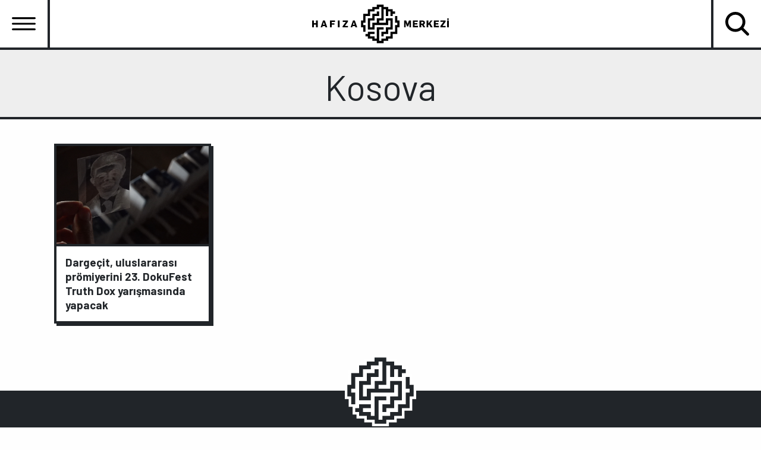

--- FILE ---
content_type: text/html; charset=UTF-8
request_url: https://hakikatadalethafiza.org/tags/kosova
body_size: 5278
content:
<!DOCTYPE html>
<html lang="tr" dir="ltr" prefix="og: https://ogp.me/ns#">
  <head>
    <meta charset="utf-8" />
<style>/* @see https://github.com/aFarkas/lazysizes#broken-image-symbol */.js img.lazyload:not([src]) { visibility: hidden; }/* @see https://github.com/aFarkas/lazysizes#automatically-setting-the-sizes-attribute */.js img.lazyloaded[data-sizes=auto] { display: block; width: 100%; }</style>
<script>var _paq = _paq || [];(function(){var u=(("https:" == document.location.protocol) ? "https://analiz.hafiza-merkezi.org/" : "http://analiz.hafiza-merkezi.org/");_paq.push(["setSiteId", "4"]);_paq.push(["setTrackerUrl", u+"matomo.php"]);_paq.push(["setDoNotTrack", 1]);if (!window.matomo_search_results_active) {_paq.push(["trackPageView"]);}_paq.push(["setIgnoreClasses", ["no-tracking","colorbox"]]);_paq.push(["enableLinkTracking"]);var d=document,g=d.createElement("script"),s=d.getElementsByTagName("script")[0];g.type="text/javascript";g.defer=true;g.async=true;g.src=u+"matomo.js";s.parentNode.insertBefore(g,s);})();</script>
<link rel="canonical" href="https://hakikatadalethafiza.org/tags/kosova" />
<meta property="og:site_name" content="Hakikat Adalet Hafıza Merkezi" />
<meta property="og:url" content="https://hakikatadalethafiza.org/tags/kosova" />
<meta property="og:title" content="Kosova" />
<meta name="Generator" content="Drupal 11 (https://www.drupal.org)" />
<meta name="MobileOptimized" content="width" />
<meta name="HandheldFriendly" content="true" />
<meta name="viewport" content="width=device-width, initial-scale=1.0" />
<link rel="icon" href="/themes/custom/hm/favicon.ico" type="image/vnd.microsoft.icon" />
<link rel="alternate" hreflang="tr" href="https://hakikatadalethafiza.org/tags/kosova" />

    <title>Kosova | Hafıza Merkezi</title>
    <link rel="stylesheet" media="all" href="/core/assets/vendor/normalize-css/normalize.css?t9hsh1" />
<link rel="stylesheet" media="all" href="/core/modules/system/css/components/align.module.css?t9hsh1" />
<link rel="stylesheet" media="all" href="/core/modules/system/css/components/container-inline.module.css?t9hsh1" />
<link rel="stylesheet" media="all" href="/core/modules/system/css/components/clearfix.module.css?t9hsh1" />
<link rel="stylesheet" media="all" href="/core/modules/system/css/components/hidden.module.css?t9hsh1" />
<link rel="stylesheet" media="all" href="/core/modules/system/css/components/js.module.css?t9hsh1" />
<link rel="stylesheet" media="all" href="/modules/custom/footnotes/assets/css/footnotes.css?t9hsh1" />
<link rel="stylesheet" media="all" href="/core/modules/filter/css/filter.caption.css?t9hsh1" />
<link rel="stylesheet" media="all" href="/core/modules/media/css/filter.caption.css?t9hsh1" />
<link rel="stylesheet" media="all" href="/core/modules/views/css/views.module.css?t9hsh1" />
<link rel="stylesheet" media="all" href="//fonts.googleapis.com/icon?family=Material+Icons" />
<link rel="stylesheet" media="all" href="/themes/custom/hm/css/_global/bootstrap-grid.css?t9hsh1" />
<link rel="stylesheet" media="all" href="/themes/custom/hm/css/_global/style.css?t9hsh1" />
<link rel="stylesheet" media="all" href="/themes/custom/hm/css/_global/print.css?t9hsh1" />
<link rel="stylesheet" media="all" href="/themes/custom/hm/css/_global/utilities.css?t9hsh1" />
<link rel="stylesheet" media="all" href="/themes/custom/hm/css/footer/footer.css?t9hsh1" />
<link rel="stylesheet" media="all" href="/themes/custom/hm/css/_global/twbs/transitions.css?t9hsh1" />
<link rel="stylesheet" media="all" href="/themes/custom/hm/css/_global/twbs/clearfix.css?t9hsh1" />
<link rel="stylesheet" media="all" href="/themes/custom/hm/css/_global/twbs/backdrop.css?t9hsh1" />
<link rel="stylesheet" media="all" href="/themes/custom/hm/css/_global/twbs/close.css?t9hsh1" />
<link rel="stylesheet" media="all" href="/themes/custom/hm/css/_global/twbs/dropdown.css?t9hsh1" />
<link rel="stylesheet" media="all" href="/themes/custom/hm/css/_global/twbs/nav.css?t9hsh1" />
<link rel="stylesheet" media="all" href="/themes/custom/hm/css/_global/twbs/navbar.css?t9hsh1" />
<link rel="stylesheet" media="all" href="/themes/custom/hm/css/search/search.css?t9hsh1" />
<link rel="stylesheet" media="all" href="/themes/custom/hm/css/header/navbar.css?t9hsh1" />
<link rel="stylesheet" media="all" href="/themes/custom/hm/components/_global/slick/slick.min.css?t9hsh1" />
<link rel="stylesheet" media="all" href="/themes/custom/hm/components/_global/slick/slick-theme.min.css?t9hsh1" />
<link rel="stylesheet" media="all" href="/themes/custom/hm/css/_global/twbs/stretched-link.css?t9hsh1" />
<link rel="stylesheet" media="all" href="/themes/custom/hm/css/_global/buttons.css?t9hsh1" />
<link rel="stylesheet" media="all" href="/themes/custom/hm/css/news/news.css?t9hsh1" />
<link rel="stylesheet" media="all" href="/themes/custom/hm/css/publications/publications.css?t9hsh1" />

    
    <link rel="preconnect" href="https://fonts.googleapis.com">
    <link rel="preconnect" href="https://fonts.gstatic.com" crossorigin>
    <link href="https://fonts.googleapis.com/css2?family=Barlow:ital,wght@0,400;0,700;1,400;1,700&family=Source+Code+Pro:ital,wght@0,400;0,700;1,400;1,700&display=swap" rel="stylesheet">
  </head>
  <body>
        <a href="#main-content" class="visually-hidden focusable">
      Ana içeriğe atla
    </a>
    
      <div class="dialog-off-canvas-main-canvas" data-off-canvas-main-canvas>
    
<div class="layout-container"><header class="container-fluid gx-0 d-flex header-fix draw bg-white"><div class="main-menu-wrap "><button class="navbar-toggler hamburger-button hamburger draw" type="button" data-bs-toggle="collapse" data-bs-target="#navbarSupportedContent"  aria-expanded="false" aria-label="Toggle navigation"><span class="navbar-toggler-icon"></span></button><nav aria-labelledby="block-hm-main-menu-menu" id="block-hm-main-menu" class="block navbar navbar-light navbar-expand-lg d-block w-100 p-0 position-absolute bg-white block-menu navigation menu--main">
            
  <h2 class="visually-hidden" id="block-hm-main-menu-menu">Ana gezinti menüsü</h2>
  

        


<div class="collapse text-center hamburger-collapse justify-content-center p-lg-0 p-4 draw" id="navbarSupportedContent" data-bs-parent="navbarSupportedContent">

                                      <ul class="nav text-center">
                                                <li class="nav-item dropdown">
                                    <a href="/" class="nav-link py-3 fs-1 lh-2 m-0 p-0 text-dark border-bottom d-toggle position-relative" data-bs-toggle="dropdown" role="button" aria-expanded="false" data-drupal-link-system-path="&lt;front&gt;">Hakkımızda</a>
                                                                                                <ul class="text-center dropdown-menu rounded-0">
                                                <li>
                  <a href="/neden-hafiza-merkezi" class="dropdown-item fw-bolder fs-7 ls-1" data-drupal-link-system-path="node/1124">HİKÂYEMİZ</a>
                </li>
                                                                                    <li>
                  <a href="/degerlerimiz" class="dropdown-item fw-bolder fs-7 ls-1" data-drupal-link-system-path="node/1125">DEĞERLERİMİZ</a>
                </li>
                                                                                    <li>
                  <a href="/ne-yapiyoruz" class="dropdown-item fw-bolder fs-7 ls-1" data-drupal-link-system-path="node/1126">NE YAPIYORUZ?</a>
                </li>
                                                                                    <li>
                  <a href="/calisma-alanlarimiz" class="dropdown-item fw-bolder fs-7 ls-1" data-drupal-link-system-path="node/1128">ÇALIŞMA ALANLARI</a>
                </li>
                                                                                    <li>
                  <a href="/ekip-ve-danisma-kurulu" class="dropdown-item fw-bolder fs-7 ls-1" data-drupal-link-system-path="node/26">EKİP</a>
                </li>
                                                                                    <li>
                  <a href="/destekciler" class="dropdown-item fw-bolder fs-7 ls-1" data-drupal-link-system-path="node/1127">DESTEKÇİLER</a>
                </li>
                                                                                    <li>
                  <a href="/tuzuk" class="dropdown-item fw-bolder fs-7 ls-1" data-drupal-link-system-path="node/1123">TÜZÜK</a>
                </li>
                                                                    <li class="lang"> <div class="language-switcher-language-url" role="navigation">
  
    
      <div class="lang-switcher d-lg-flex"><a href="/tags/kosova" class="language-link is-active" hreflang="tr" data-drupal-link-system-path="taxonomy/term/866" aria-current="page">TÜRKÇE</a><a href="/en/taxonomy/term/866" class="language-link" hreflang="en" data-drupal-link-system-path="taxonomy/term/866">ENGLISH</a><a href="/kur/taxonomy/term/866" class="language-link" hreflang="kur" data-drupal-link-system-path="taxonomy/term/866">KURDÎ</a></div>
  </div>
</li>
          </ul>
            
          
                                        
                </li>
                                                      <li class="nav-item ">
                                      <a href="/projeler" class="nav-link py-3 fs-1 lh-2 m-0 p-0 text-dark border-bottom" data-drupal-link-system-path="node/15">PROJELER</a>
                                                                      
                </li>
                                                      <li class="nav-item ">
                                      <a href="/haberler" class="nav-link py-3 fs-1 lh-2 m-0 p-0 text-dark border-bottom" data-drupal-link-system-path="node/18">Haberler</a>
                                                                      
                </li>
                                                      <li class="nav-item ">
                                      <a href="/yayinlar" class="nav-link py-3 fs-1 lh-2 m-0 p-0 text-dark border-bottom" data-drupal-link-system-path="node/16">Yayınlar</a>
                                                                      
                </li>
                                                      <li class="nav-item ">
                                      <a href="/kutuphane" class="nav-link py-3 fs-1 lh-2 m-0 p-0 text-dark border-bottom" data-drupal-link-system-path="node/421">KÜTÜPHANE</a>
                                                                      
                </li>
                                      <li class="lang"> <div class="language-switcher-language-url" role="navigation">
  
    
      <div class="lang-switcher d-lg-flex"><a href="/tags/kosova" class="language-link is-active" hreflang="tr" data-drupal-link-system-path="taxonomy/term/866" aria-current="page">TÜRKÇE</a><a href="/en/taxonomy/term/866" class="language-link" hreflang="en" data-drupal-link-system-path="taxonomy/term/866">ENGLISH</a><a href="/kur/taxonomy/term/866" class="language-link" hreflang="kur" data-drupal-link-system-path="taxonomy/term/866">KURDÎ</a></div>
  </div>
</li>
          </ul>
            
          

          
            <div><div class="header-social py-3 border-top m-0 d-flex justify-content-center"><a href="https://www.facebook.com/hakikatadalet"><article class="align-center">
      <div class="js-media-library-item-preview">
      
            <div>  
<img loading="lazy" width="64" height="64" src="/sites/default/files/2022-11/facebook-1.svg" alt="facebook" class="img-fluid">


</div>
      
    </div>
        <div>
    </div>
  </article></a><a href="https://twitter.com/hakikatadalet"><article class="align-center">
      <div class="js-media-library-item-preview">
      
            <div>  
<img loading="lazy" width="64" height="64" src="/sites/default/files/2022-11/twitter_0.svg" alt="twitter" class="img-fluid">


</div>
      
    </div>
        <div>
    </div>
  </article></a><a href="https://www.youtube.com/channel/UC9GWR_jEPvoropejkmz2PdA"><article class="align-center">
      <div class="js-media-library-item-preview">
      
            <div>  
<img loading="lazy" width="64" height="64" src="/sites/default/files/2022-11/youtube_0.svg" alt="youtube" class="img-fluid">


</div>
      
    </div>
        <div>
    </div>
  </article></a><a href="https://www.instagram.com/hakikatadalet/"><article class="align-center">
      <div class="js-media-library-item-preview">
      
            <div>  
<img loading="lazy" width="64" height="64" src="/sites/default/files/2022-11/instagram_0.svg" alt="instagram" class="img-fluid">


</div>
      
    </div>
        <div>
    </div>
  </article></a><a href="https://soundcloud.com/hakikatadalet"><article class="align-center">
      <div class="js-media-library-item-preview">
      
            <div>  
<img loading="lazy" width="64" height="64" src="/sites/default/files/2022-11/soundcloud_0.svg" alt="soundcloud" class="img-fluid">


</div>
      
    </div>
        <div>
    </div>
  </article></a><a href="https://open.spotify.com/show/7fP7JphunuW1N0PwahzIXO"><article class="align-center">
      <div class="js-media-library-item-preview">
      
            <div>  
<img loading="lazy" width="24" height="24" src="/sites/default/files/2023-11/media.svg" alt="spotify" class="img-fluid">


</div>
      
    </div>
        <div>
    </div>
  </article></a></div></div>
      
</div>
  <div class="collapse text-center search-collapse justify-content-center py-2 draw" id="navbarSupportedContent-1" data-bs-parent="navbarSupportedContent-1">
     <form class="views-exposed-form" data-drupal-selector="views-exposed-form-arama-page-1" action="/arama" method="get" id="views-exposed-form-arama-page-1" accept-charset="UTF-8">
        <div class="submit fr-start position-relative">
           <input name="kelime" type="text"  autocomplete="off" placeholder="Arama" class="fs-3 text-center header-search  border-0">
           <button class="display-flex align-items-center justify-content-center bg-transparent position-relative border-0"></button>
        </div>
      </form>
  </div>

  </nav>
</div><div class="me-auto ms-auto d-flex align-items-center"><div class="branding-wrap"><div id="block-hm-site-branding"><a href="/" rel="home"><img src="/themes/custom/hm/logo.svg" alt="Ana Sayfa" fetchpriority="high" width="230px" height="75px" /></a></div></div></div><button class="navbar-toggler search search-button draw" type="button" data-bs-toggle="collapse" data-bs-target="#navbarSupportedContent-1"  aria-expanded="true" aria-label="Toggle navigation"><span class="navbar-toggler-icon"></span></button></header><div class="bg-gray border-bottom text-center"><div id="block-pagetitle" class="text-left page-title-wrapper pt-lg-2 pb-lg-2 text-dark pt-md-4 pb-md-4 pt-sm-3 pb-sm-3 pt-3 pb-3"><div class="container-fluid cntr-space"><div class="row"><div class="col-md-12 col-sm-12 col-lg-12 pt-4 text-center"><h1>Kosova</h1></div></div></div></div></div><main><div id="main-content" tabindex="-1"></div><div class=""><div class="d-flex m-auto node-publication pb-6"><div class="container-fluid"><div class="row"><div class="col-lg-12 col-12"><div class=" mx-auto"><div class="pt-5 "><div data-drupal-messages-fallback class="hidden"></div><div id="block-hm-content"><div class="views-element-container"><div class="cntr-space row js-view-dom-id-fb1a097095fd996d9749adda2301ead02514eac03fc6e7f34f226386394e806e"><header><div></div></header><div class="col-lg-3 col-md-6 col-sm-12 list-news mb-4 views-row"><div class="views-field views-field-nothing"><span class="field-content"><div class="draw-fade"><img loading="lazy" src="/sites/default/files/2024-08/dargec%CC%A7it-still-seyhandogan.png" width="1530" height="990" alt="Sanatçı Anıl Olcan, kayıplar için ürettiği mikro-anıt üzerine çalıştığı sırada 1995 yılında Dargeçit’te zorla kaybedilen Seyhan Doğan’ın fotoğrafının negatifini ışığa tutuyor" class="img-fluid" /><div class="d-block fs-5 fw-bolder p-2 border-top news-title"><a href="/haberler/dargecit-uluslararasi-promiyerini-23-dokufest-truth-dox-yarismasinda-yapacak" hreflang="tr">Dargeçit, uluslararası prömiyerini 23. DokuFest Truth Dox yarışmasında yapacak</a></div></div></span></div></div></div></div></div></div></div></div></div></div></div></div></main><footer>


<div id="block-footer">
  
    
      
            <div><div class="adres"><div class="text-white text-center d-block fs-6">Ömer Avni Mah. İnönü Cad. No:14 Akar Palas Kat:1&nbsp;&nbsp;&nbsp;&nbsp;<br>Gümüşsuyu, 34427, İstanbul</div></div><div class="f-email"><a class="text-white text-center mt-3 d-block fs-6" href="Tel:02122433227">0212 243 32 27</a> <a class="text-white text-center mt-3 d-block fs-6" href="mailto:info@hafiza-merkezi.org">info@hafiza-merkezi.org</a></div></div>
      
    <div class="footer-linkler mt-4">
    
        <a href="/neden-hafiza-merkezi" data-drupal-link-system-path="node/1124">HAKKIMIZDA</a>
        <a href="/projeler" data-drupal-link-system-path="node/15">PROJELER</a>
        <a href="/haberler" data-drupal-link-system-path="node/18">HABERLER</a>
        <a href="/yayinlar" data-drupal-link-system-path="node/16">YAYINLAR</a>
        <a href="/kutuphane" data-drupal-link-system-path="node/421">KÜTÜPHANE</a>
        <a href="/sites/default/files/kvkk_politika.pdf" target="_blank">KVKK POLİTİKASI</a>
  
  </div>
  
            <div><div class="sosyal-footer mt-4 text-white d-flex justify-content-center"><a class="px-2" href="https://www.facebook.com/hakikatadalet"><article class="align-center">
      <div class="js-media-library-item-preview">
      
            <div>  
<img loading="lazy" width="22" height="22" src="/sites/default/files/2022-11/fb-white.svg" alt="fb-white" class="img-fluid">


</div>
      
    </div>
        <div>
    </div>
  </article></a><a class="px-2" href="https://twitter.com/hakikatadalet"><article class="align-center">
      <div class="js-media-library-item-preview">
      
            <div>  
<img loading="lazy" width="23" height="18" src="/sites/default/files/2022-11/twitter-white.svg" alt="twitter" class="img-fluid">


</div>
      
    </div>
        <div>
    </div>
  </article></a><a class="px-2" href="https://www.youtube.com/channel/UC9GWR_jEPvoropejkmz2PdA"><article class="align-center">
      <div class="js-media-library-item-preview">
      
            <div>  
<img loading="lazy" width="26" height="20" src="/sites/default/files/2022-11/youtube-white.svg" alt="youtube" class="img-fluid">


</div>
      
    </div>
        <div>
    </div>
  </article></a><a class="px-2" href="https://www.instagram.com/hakikatadalet/"><article class="align-center">
      <div class="js-media-library-item-preview">
      
            <div>  
<img loading="lazy" width="21" height="21" src="/sites/default/files/2022-11/instagram-white.svg" alt="instagram" class="img-fluid">


</div>
      
    </div>
        <div>
    </div>
  </article></a><a class="mx-2" href="https://open.spotify.com/show/7fP7JphunuW1N0PwahzIXO" target="_blank"><article>
      <div class="js-media-library-item-preview">
      
            <div>  
<img loading="lazy" width="64" height="64" src="/sites/default/files/2023-12/spotify-footer.svg" alt="spotify" class="img-fluid">


</div>
      
    </div>
        <div>
    </div>
  </article></a></div></div>
      
</div>
</footer></div>
  </div>

    
    <script type="application/json" data-drupal-selector="drupal-settings-json">{"path":{"baseUrl":"\/","pathPrefix":"","currentPath":"taxonomy\/term\/866","currentPathIsAdmin":false,"isFront":false,"currentLanguage":"tr"},"pluralDelimiter":"\u0003","suppressDeprecationErrors":true,"matomo":{"disableCookies":false,"trackColorbox":true,"trackMailto":true},"lazy":{"lazysizes":{"lazyClass":"lazyload","loadedClass":"lazyloaded","loadingClass":"lazyloading","preloadClass":"lazypreload","errorClass":"lazyerror","autosizesClass":"lazyautosizes","srcAttr":"data-src","srcsetAttr":"data-srcset","sizesAttr":"data-sizes","minSize":40,"customMedia":[],"init":true,"expFactor":1.5,"hFac":0.8,"loadMode":2,"loadHidden":true,"ricTimeout":0,"throttleDelay":125,"plugins":[]},"placeholderSrc":"\/themes\/custom\/hm\/lazy-load.png","preferNative":false,"minified":true,"libraryPath":"\/libraries\/lazysizes"},"user":{"uid":0,"permissionsHash":"7bf04eb34baf01f1de2d994f6a2a19f4a2379089d695d8d2d5f7209207957315"}}</script>
<script src="/core/assets/vendor/jquery/jquery.min.js?v=4.0.0-rc.1"></script>
<script src="/core/assets/vendor/once/once.min.js?v=1.0.1"></script>
<script src="/sites/default/files/languages/tr_r92oAzlfzhfcLgEXWwwGGtlsN6Dw0_ynq2H7rvf3m5U.js?t9hsh1"></script>
<script src="/core/misc/drupalSettingsLoader.js?v=11.3.2"></script>
<script src="/core/misc/drupal.js?v=11.3.2"></script>
<script src="/core/misc/drupal.init.js?v=11.3.2"></script>
<script src="/themes/custom/hm/components/_global/slick/jquery-type-polyfill.js?v=0.1"></script>
<script src="/themes/custom/hm/components/_global/popperjs/popper.min.js?v=0.1"></script>
<script src="/libraries/twbs/js/dist/util/index.js?v=0.1"></script>
<script src="/libraries/twbs/js/dist/dom/manipulator.js?v=0.1"></script>
<script src="/libraries/twbs/js/dist/dom/event-handler.js?v=0.1"></script>
<script src="/libraries/twbs/js/dist/dom/data.js?v=0.1"></script>
<script src="/libraries/twbs/js/dist/dom/selector-engine.js?v=0.1"></script>
<script src="/libraries/twbs/js/dist/util/config.js?v=0.1"></script>
<script src="/libraries/twbs/js/dist/base-component.js?v=0.1"></script>
<script src="/libraries/twbs/js/dist/dropdown.js?v=0.1"></script>
<script src="/libraries/twbs/js/dist/tab.js?v=0.1"></script>
<script src="/libraries/twbs/js/dist/collapse.js?v=0.1"></script>
<script src="/themes/custom/hm/components/header/header.js?v=0.1"></script>
<script src="/themes/custom/hm/components/_global/slick/slick.min.js?v=0.1"></script>
<script src="/themes/custom/hm/components/_global/ext-libraries/masonry/masonry.min.js?v=0.1"></script>
<script src="/themes/custom/hm/components/news/news.js?v=0.1"></script>
<script src="/themes/custom/hm/components/publications/publications.js?v=0.1"></script>
<script src="/modules/contrib/lazy/js/lazy.js?v=11.3.2"></script>
<script src="/modules/contrib/matomo/js/matomo.js?t9hsh1"></script>


  <script src="https://ajax.googleapis.com/ajax/libs/webfont/1.6.26/webfont.js"></script>
  </body>
</html>


--- FILE ---
content_type: text/css
request_url: https://hakikatadalethafiza.org/themes/custom/hm/css/_global/print.css?t9hsh1
body_size: 495
content:
@media print {
  body, article {
    width: 100%;
    margin: 0;
    padding: 0;
  }
  @page {
    margin: 2cm;
  }
  body {
    font: 13pt Georgia, "Times New Roman", Times, serif;
    line-height: 1.3;
    background: #fff !important;
    color: #000;
  }
  header, footer, aside, nav {
    display: none !important;
    visibility: hidden;
    height: 0;
  }
  h1 {
    font-size: 24pt;
  }
  h2, h3, h4 {
    font-size: 14pt;
    margin-top: 25px;
  }
  a {
    page-break-inside: avoid;
  }
  blockquote {
    page-break-inside: avoid;
  }
  h1, h2, h3, h4, h5, h6 {
    page-break-after: avoid;
    page-break-inside: avoid;
  }
  img {
    page-break-inside: avoid;
    page-break-after: avoid;
    max-width: 100% !important;
  }
  table, pre {
    page-break-inside: avoid;
  }
  ul, ol, dl {
    page-break-before: avoid;
  }
  a {
    page-break-inside: avoid;
  }
  p, address, li, dt, dd, blockquote {
    font-size: 100%;
  }
  code, pre {
    font-family: "Courier New", Courier, mono;
  }
  ul, ol {
    list-style: square;
    margin-left: 18pt;
    margin-bottom: 20pt;
  }
  li {
    line-height: 1.6em;
  }
}

/*# sourceMappingURL=print.css.map */


--- FILE ---
content_type: text/css
request_url: https://hakikatadalethafiza.org/themes/custom/hm/css/_global/twbs/backdrop.css?t9hsh1
body_size: 332
content:
:root {
  --color: #E37979;
  /* --color: #99A3C1; */
}

/* RENKLER */
p a {
  color: var(--color) !important;
  font-weight: bold;
}

.bg-orange {
  background-color: var(--color) !important;
}

.bg-color {
  background-color: var(--color) !important;
}

.related-widget {
  margin-bottom: 9rem;
}

/* WIDGETS */
.related-widget .slider-project-widget {
  margin-left: -1rem;
  margin-right: -1rem;
}

.related-widget .slider-project-widget .slick-prev {
  margin-left: 0;
  left: 1rem;
}

.related-widget .slider-project-widget .slick-next {
  right: 2rem;
}

.related-title {
  font-size: 3rem !important;
  font-weight: 300 !important;
}

.related-widget .fs-4 {
  font-size: 1.35rem !important;
  line-height: 1.15;
}

/*# sourceMappingURL=backdrop.css.map */


--- FILE ---
content_type: text/javascript
request_url: https://hakikatadalethafiza.org/themes/custom/hm/components/_global/slick/jquery-type-polyfill.js?v=0.1
body_size: 405
content:
/**
 * jQuery.type() polyfill for jQuery 4.0 compatibility
 * Required for Slick carousel which uses the deprecated $.type() method
 */
(function($) {
  if (typeof $.type === 'undefined') {
    var class2type = {};
    var toString = class2type.toString;

    // Populate the class2type map
    "Boolean Number String Function Array Date RegExp Object Error Symbol".split(" ").forEach(function(name) {
      class2type["[object " + name + "]"] = name.toLowerCase();
    });

    $.type = function(obj) {
      if (obj == null) {
        return obj + "";
      }
      return typeof obj === "object" || typeof obj === "function" ?
        class2type[toString.call(obj)] || "object" :
        typeof obj;
    };
  }
})(jQuery);


--- FILE ---
content_type: image/svg+xml
request_url: https://hakikatadalethafiza.org/sites/default/files/2023-12/spotify-footer.svg
body_size: 1048
content:
<?xml version="1.0" encoding="utf-8"?>
<!-- Generator: Adobe Illustrator 28.0.0, SVG Export Plug-In . SVG Version: 6.00 Build 0)  -->
<svg version="1.1" id="Layer_1" xmlns="http://www.w3.org/2000/svg" xmlns:xlink="http://www.w3.org/1999/xlink" x="0px" y="0px"
	 viewBox="0 0 21 21" style="enable-background:new 0 0 21 21;" xml:space="preserve">
<style type="text/css">
	.st0{fill:#FFFFFF;}
</style>
<path class="st0" d="M10.5,0C4.7,0,0,4.7,0,10.5S4.7,21,10.5,21S21,16.3,21,10.5S16.3,0,10.5,0z M15.1,14.5
	c-0.1,0.2-0.3,0.2-0.4,0.2c-0.1,0-0.2,0-0.3-0.1c-2.2-1.4-5.1-1.6-8.5-0.9c-0.3,0.1-0.5-0.1-0.5-0.4s0.1-0.5,0.4-0.5
	c3.7-0.8,6.8-0.5,9.2,1C15.2,14,15.2,14.2,15.1,14.5z M16.1,11.8C16,12,15.8,12,15.7,12s-0.2,0-0.3-0.1c-2.6-1.6-6.6-2.1-9.7-1.1
	c-0.3,0.1-0.5-0.1-0.5-0.3C5.1,10.2,5.3,10,5.5,10c3.3-1,7.5-0.5,10.4,1.2C16.2,11.3,16.2,11.6,16.1,11.8z M17.3,8.7
	c-0.1,0.2-0.3,0.2-0.4,0.2s-0.2,0-0.2-0.1C13.5,7,8.3,6.8,5.3,7.8C5.1,7.9,4.8,7.7,4.7,7.5C4.7,7.2,4.8,6.9,5,6.8
	c3.2-0.9,8.7-0.7,12.1,1.3C17.3,8.2,17.3,8.5,17.3,8.7z"/>
</svg>


--- FILE ---
content_type: image/svg+xml
request_url: https://hakikatadalethafiza.org/sites/default/files/2022-11/twitter-white.svg
body_size: 1209
content:
<svg width="23" height="18" viewBox="0 0 23 18" fill="none" xmlns="http://www.w3.org/2000/svg">
<path d="M22.3106 2.4712C21.476 2.82836 20.5929 3.06366 19.6893 3.16967C20.6389 2.62203 21.3531 1.75199 21.6978 0.722743C20.8 1.23979 19.8193 1.60257 18.7979 1.79556C18.3678 1.35161 17.8505 0.998435 17.2774 0.757504C16.7044 0.516573 16.0876 0.392917 15.4645 0.394051C12.942 0.394051 10.9005 2.37533 10.9005 4.8177C10.8987 5.15742 10.9383 5.49614 11.0183 5.8266C9.20937 5.74309 7.4381 5.28863 5.81777 4.49232C4.19744 3.696 2.76373 2.57536 1.60836 1.20209C1.20303 1.87505 0.988664 2.64287 0.987676 3.42532C0.987676 4.95922 1.80026 6.31508 3.02726 7.10942C2.3003 7.09242 1.58824 6.90293 0.95152 6.55703V6.61181C0.95152 8.75744 2.52756 10.5424 4.6135 10.9487C4.22124 11.0517 3.81703 11.1039 3.41107 11.1039C3.12302 11.1044 2.83562 11.0769 2.55306 11.0218C3.13295 12.7794 4.8207 14.0576 6.81996 14.0941C5.19542 15.3271 3.20091 15.9936 1.14992 15.9887C0.785858 15.9881 0.422139 15.9668 0.0605927 15.9248C2.14708 17.2369 4.57245 17.9309 7.04802 17.9243C15.4548 17.9243 20.0476 11.1815 20.0476 5.33356C20.0476 5.14183 20.0425 4.95009 20.0332 4.76292C20.9246 4.13843 21.6958 3.36237 22.3106 2.4712Z" fill="white"/>
</svg>


--- FILE ---
content_type: text/javascript
request_url: https://hakikatadalethafiza.org/themes/custom/hm/components/news/news.js?v=0.1
body_size: 521
content:
var langCode = 'slick-'+drupalSettings.path.currentLanguage;
(function ($, Drupal, drupalSettings) {
    Drupal.behaviors.hmNewsSlider = {
        attach: function (context, settings) {
            $(once('hmNewsSlider', '.slider-homepage-news', context)).each(function (index) {
                $('.slider-homepage-news').slick({
                    dots: true,
                    infinite: true,
                    speed: 300,
                    slidesToShow: 4,
                    slidesToScroll: 4,
                    prevArrow: '<button class="slick-prev ' + langCode + ' slick-arrow">' + Drupal.t('Previous') + '</span>',
                    nextArrow: '<button class="slick-next slick-arrow">' + Drupal.t('Next') + '</span>',
                    responsive: [{
                    breakpoint: 1024,
                    settings: {
                        dots: false,
                        slidesToShow: 2,
                        slidesToScroll: 2
                    }
                    },
                    {
                        breakpoint: 480,
                        settings: {
                            dots: false,
                            slidesToShow: 1,
                            slidesToScroll: 1
                        }
                        }
                    ]
                  });
            });
        }
    };
    Drupal.behaviors.hmFilters = {
        attach: function (context, settings) {
            $(once('hmFilters', '.form-select', context)).each(function (index) {
                $(".form-select").select2({
                    minimumResultsForSearch: Infinity,
                }
            );
            });
        }
    }
    }
)
(jQuery, Drupal, drupalSettings);

--- FILE ---
content_type: image/svg+xml
request_url: https://hakikatadalethafiza.org/sites/default/files/2022-11/instagram-white.svg
body_size: 2393
content:
<svg width="21" height="21" viewBox="0 0 21 21" fill="none" xmlns="http://www.w3.org/2000/svg">
<path d="M15.0573 2.66008C16.158 2.66337 17.2127 3.10239 17.991 3.88127C18.7694 4.66014 19.2081 5.71557 19.2114 6.81706V15.1301C19.2081 16.2316 18.7694 17.2871 17.991 18.0659C17.2127 18.8448 16.158 19.2838 15.0573 19.2871H6.74997C5.64925 19.2838 4.59455 18.8448 3.81622 18.0659C3.03788 17.2871 2.59917 16.2316 2.59588 15.1301V6.81706C2.59917 5.71557 3.03788 4.66014 3.81622 3.88127C4.59455 3.10239 5.64925 2.66337 6.74997 2.66008H15.0573ZM15.0573 0.997559H6.74997C3.5514 0.997559 0.934509 3.61627 0.934509 6.81706V15.1301C0.934509 18.3309 3.5514 20.9496 6.74997 20.9496H15.0573C18.2558 20.9496 20.8727 18.3309 20.8727 15.1301V6.81706C20.8727 3.61627 18.2558 0.997559 15.0573 0.997559Z" fill="white"/>
<path d="M16.3034 6.81706C16.0569 6.81706 15.816 6.74393 15.6111 6.6069C15.4062 6.46988 15.2464 6.27513 15.1521 6.04727C15.0578 5.8194 15.0331 5.56867 15.0812 5.32678C15.1293 5.08488 15.248 4.86269 15.4223 4.68829C15.5965 4.5139 15.8186 4.39513 16.0603 4.34701C16.302 4.2989 16.5526 4.32359 16.7803 4.41798C17.008 4.51236 17.2026 4.67219 17.3395 4.87726C17.4765 5.08233 17.5495 5.32342 17.5495 5.57006C17.5499 5.73391 17.5179 5.89623 17.4554 6.04768C17.3929 6.19913 17.3011 6.33674 17.1853 6.45261C17.0696 6.56847 16.932 6.66031 16.7807 6.72286C16.6293 6.7854 16.4671 6.81741 16.3034 6.81706ZM10.9036 7.6481C11.5609 7.6481 12.2034 7.84314 12.7499 8.20855C13.2964 8.57396 13.7223 9.09333 13.9738 9.70098C14.2254 10.3086 14.2912 10.9773 14.1629 11.6224C14.0347 12.2674 13.7182 12.86 13.2535 13.3251C12.7887 13.7902 12.1966 14.1069 11.5519 14.2352C10.9073 14.3635 10.2391 14.2977 9.63189 14.046C9.02466 13.7943 8.50565 13.368 8.14049 12.8211C7.77534 12.2743 7.58043 11.6313 7.58043 10.9736C7.58138 10.0919 7.9318 9.2466 8.55481 8.62316C9.17783 7.99971 10.0225 7.64904 10.9036 7.6481ZM10.9036 5.98558C9.91777 5.98558 8.95405 6.27812 8.13435 6.82621C7.31464 7.3743 6.67576 8.15332 6.29849 9.06476C5.92122 9.9762 5.82251 10.9791 6.01484 11.9467C6.20717 12.9143 6.6819 13.8031 7.37901 14.5007C8.07611 15.1982 8.96427 15.6733 9.93118 15.8658C10.8981 16.0582 11.9003 15.9595 12.8111 15.5819C13.7219 15.2044 14.5004 14.5651 15.0481 13.7448C15.5958 12.9245 15.8882 11.9601 15.8882 10.9736C15.8882 9.65069 15.363 8.38197 14.4282 7.44653C13.4934 6.5111 12.2256 5.98558 10.9036 5.98558Z" fill="white"/>
</svg>


--- FILE ---
content_type: image/svg+xml
request_url: https://hakikatadalethafiza.org/sites/default/files/2022-11/fb-white.svg
body_size: 580
content:
<svg width="22" height="22" viewBox="0 0 22 22" fill="none" xmlns="http://www.w3.org/2000/svg">
<path fill-rule="evenodd" clip-rule="evenodd" d="M21.9473 11.0399C21.9473 4.94333 17.0336 0 10.9736 0C4.91364 0 0 4.94333 0 11.0399C0 16.55 4.01224 21.1173 9.25901 21.9463V14.2321H6.472V11.0399H9.25901V8.6077C9.25901 5.84131 10.8977 4.31198 13.404 4.31198C14.6047 4.31198 15.8608 4.52785 15.8608 4.52785V7.24495H14.4764C13.114 7.24495 12.6878 8.09562 12.6878 8.96994V11.0399H15.731L15.245 14.2321H12.6883V21.9473C17.935 21.1188 21.9473 16.5515 21.9473 11.0399Z" fill="white"/>
</svg>


--- FILE ---
content_type: image/svg+xml
request_url: https://hakikatadalethafiza.org/themes/custom/hm/logo.svg
body_size: 4430
content:
<?xml version="1.0" encoding="utf-8"?>
<!-- Generator: Adobe Illustrator 16.0.4, SVG Export Plug-In . SVG Version: 6.00 Build 0)  -->
<!DOCTYPE svg PUBLIC "-//W3C//DTD SVG 1.1//EN" "http://www.w3.org/Graphics/SVG/1.1/DTD/svg11.dtd">
<svg width="222" height="63" viewBox="0 0 222 63" fill="none" xmlns="http://www.w3.org/2000/svg">
<path d="M82.9948 44.1448H86.6948V40.4448V36.7448V33.1086H82.9948V29.4086H86.6948V25.7724V22.0724V18.3724H90.3948H94.031V14.7362V11.0362H97.731H101.431V7.33621H105.067H108.767V3.7H112.467V7.33621V11.0362V14.7362V18.3724V22.0724H108.767H105.067V25.7724V29.4086H101.431H97.731V33.1086V36.7448H94.031V33.1086V29.4086V25.7724H97.731H101.431V22.0724V18.3724H105.067H108.767V14.7362V11.0362H105.067V14.7362H101.431H97.731V18.3724V22.0724H94.031H90.3948V25.7724V29.4086V33.1086V36.7448V40.4448H94.031H97.731H101.431V36.7448V33.1086H105.067H108.767H112.467H116.103H119.803H123.503V29.4086V25.7724H127.203V29.4086V33.1086V36.7448H123.503H119.803V40.4448V44.1448H116.103H112.467V47.781V51.481H116.103V47.781H119.803H123.503V44.1448V40.4448H127.203H130.84V36.7448V33.1086V29.4086V25.7724V22.0724H127.203H123.503H119.803V25.7724V29.4086H116.103H112.467H108.767V25.7724H112.467H116.103V22.0724V18.3724V14.7362V11.0362V7.33621H119.803V11.0362V14.7362V18.3724H123.503V14.7362V11.0362H127.203V14.7362V18.3724H130.84V14.7362H134.54V11.0362H130.84V7.33621H127.203H123.503V3.7H119.803H116.103V0H112.467H108.767H105.067V3.7H101.431H97.731V7.33621H94.031H90.3948V11.0362V14.7362H86.6948H82.9948V18.3724V22.0724V25.7724H79.3586V29.4086V33.1086V36.7448H82.9948V40.4448V44.1448Z" fill="black"/>
<path d="M138.176 25.7724V22.0724V18.3724H134.54V22.0724V25.7724V29.4086H138.176V33.1086H134.54V36.7448V40.4448V44.1448H130.84H127.203V47.781V51.481H123.503H119.803V55.181H116.103H112.467V58.8172H108.767V55.181V51.481V47.781V44.1448V40.4448H112.467H116.103V36.7448H112.467H108.767H105.067V40.4448V44.1448V47.781V51.481V55.181H101.431V51.481H97.731H94.031V47.781H97.731H101.431V44.1448H97.731H94.031H90.3948V47.781H86.6948V51.481H90.3948V55.181H94.031H97.731V58.8172H101.431H105.067V62.5172H108.767H112.467H116.103V58.8172H119.803H123.503V55.181H127.203H130.84V51.481V47.781H134.54H138.176V44.1448V40.4448V36.7448H141.876V33.1086V29.4086V25.7724H138.176Z" fill="black"/>
<path d="M0 25.7724H2.8069V30.0465H6.37931V25.7724H9.18621V36.8724H6.37931V32.4707H2.8069V36.8724H0V25.7724Z" fill="black"/>
<path d="M17.6707 25.7724H20.669L24.5603 36.8724H21.6897L21.0517 34.831H17.0966L16.3948 36.8724H13.7793L17.6707 25.7724ZM20.2862 32.5983L19.0103 28.5793H18.9466L17.6707 32.5983H20.2862Z" fill="black"/>
<path d="M29.0259 25.7724H37.0638V28.0052H31.769V30.2379H36.1069V32.5345H31.769V36.8724H28.9621V25.7724H29.0259Z" fill="black"/>
<path d="M41.9121 25.7724H44.6552V36.8724H41.8483V25.7724H41.9121Z" fill="black"/>
<path d="M49.5672 35.0224L54.7345 28.0052H49.8224V25.7724H58.1793V27.6862L53.2034 34.5758H58.2431V36.8724H49.5672V35.0224Z" fill="black"/>
<path d="M66.3448 25.7724H69.3431L73.2345 36.8724H70.3638L69.7259 34.831H65.7069L65.0052 36.8724H62.3897L66.3448 25.7724ZM68.9603 32.5983L67.6845 28.5793H67.6207L66.3448 32.5983H68.9603Z" fill="black"/>
<path d="M149.276 25.7086H152.721L154.953 31.45L157.186 25.7086H160.567V36.8087H158.016V29.7276L155.91 35.2776H153.997L151.891 29.7276H151.828V36.8087H149.276V25.7086Z" fill="black"/>
<path d="M163.502 25.7086H171.667V27.9414H166.309V30.0466H170.838V32.2793H166.309V34.5121H171.731V36.8087H163.502V25.7086Z" fill="black"/>
<path d="M174.347 25.7086H179.195C181.747 25.7086 183.15 27.1759 183.15 29.2173C183.15 30.5569 182.512 31.8966 181.045 32.4707L183.597 36.8087H180.534L178.366 32.9173H177.09V36.8087H174.283V25.7086H174.347ZM178.876 30.8121C179.897 30.8121 180.471 30.238 180.471 29.3449C180.471 28.388 179.833 27.8776 178.876 27.8776H177.153V30.8121H178.876Z" fill="black"/>
<path d="M185.829 25.7086H188.636V30.7483L192.464 25.7086H195.398L191.89 30.1742L195.59 36.8087H192.464L189.848 32.088L188.509 33.5552V36.8087H185.702V25.7086H185.829Z" fill="black"/>
<path d="M197.631 25.7086H205.797V27.9414H200.438V30.0466H204.967V32.2793H200.438V34.5121H205.86V36.8087H197.631V25.7086Z" fill="black"/>
<path d="M208.093 34.9586L213.26 27.9414H208.348V25.7086H216.705V27.6862L211.729 34.5759H216.769V36.8724H208.157V34.9586H208.093Z" fill="black"/>
<path d="M219.193 25.7086H222V36.8086H219.193V25.7086ZM219.448 22.3914H221.745V24.7517H219.448V22.3914Z" fill="black"/>
</svg>



--- FILE ---
content_type: image/svg+xml
request_url: https://hakikatadalethafiza.org/sites/default/files/2022-11/youtube-white.svg
body_size: 795
content:
<svg width="26" height="20" viewBox="0 0 26 20" fill="none" xmlns="http://www.w3.org/2000/svg">
<path d="M25.3541 4.62683C25.3541 2.43455 23.7415 0.670989 21.749 0.670989C19.05 0.544811 16.2975 0.496094 13.4846 0.496094H12.6077C9.80156 0.496094 7.04416 0.544811 4.34522 0.671476C2.35756 0.671476 0.745018 2.44478 0.745018 4.63706C0.623225 6.37091 0.571584 8.10524 0.574507 9.83958C0.569636 11.5739 0.624849 13.3099 0.740146 15.0475C0.740146 17.2397 2.35269 19.0179 4.34035 19.0179C7.1757 19.1494 10.0841 19.2079 13.0413 19.203C16.0033 19.2128 18.9036 19.1511 21.7422 19.0179C23.7347 19.0179 25.3472 17.2397 25.3472 15.0475C25.4642 13.3082 25.5177 11.5739 25.5129 9.83471C25.5239 8.10037 25.471 6.36441 25.3541 4.62683ZM10.659 14.6187V5.0458L17.723 9.82983L10.659 14.6187Z" fill="white"/>
</svg>


--- FILE ---
content_type: text/javascript
request_url: https://hakikatadalethafiza.org/sites/default/files/languages/tr_r92oAzlfzhfcLgEXWwwGGtlsN6Dw0_ynq2H7rvf3m5U.js?t9hsh1
body_size: 3772
content:
window.drupalTranslations = {"strings":{"":{"An AJAX HTTP error occurred.":"Bir AJAX HTTP hatas\u0131 olu\u015ftu.","HTTP Result Code: !status":"HTTP Sonu\u00e7 Kodu: !status","An AJAX HTTP request terminated abnormally.":"Bir AJAX HTTP istemi ola\u011fand\u0131\u015f\u0131 sonland\u0131r\u0131ld\u0131.","Debugging information follows.":"Hata ay\u0131klama bilgisi a\u015fa\u011f\u0131da.","Path: !uri":"Yol: !uri","StatusText: !statusText":"Durum Metni: !statusText","ResponseText: !responseText":"Yan\u0131t Metni: !responseText","ReadyState: !readyState":"ReadyState: !readyState","CustomMessage: !customMessage":"CustomMessage (\u00f6zelle\u015ftirilmi\u015f ileti): !customMessage","Please wait...":"L\u00fctfen bekleyin...","The response failed verification so will not be processed.":"Gelen yan\u0131t do\u011frulamay\u0131 ge\u00e7emedi\u011fi i\u00e7in i\u015fleme sokulmayacak.","The callback URL is not local and not trusted: !url":"Y\u00f6nlendirilen URL yerel de\u011fil ve g\u00fcvenli de\u011fil: !url","Changed":"De\u011fi\u015fti","Hide":"Gizle","Show":"G\u00f6ster","List additional actions":"Ek eylemleri listele","New revision":"Yeni s\u00fcr\u00fcm","No revision":"S\u00fcr\u00fcm yok","Needs to be updated":"G\u00fcncellenmesi gerekiyor","Does not need to be updated":"G\u00fcncellenmesine gerek yok","Flag other translations as outdated":"Di\u011fer \u00e7evirileri g\u00fcncel de\u011fil olarak i\u015faretle","Do not flag other translations as outdated":"Di\u011fer \u00e7evirileri g\u00fcncel de\u011fil olarak i\u015faretleme","Edit":"Edit","Status message":"Durum mesaj\u0131","Error message":"Hata mesaj\u0131","Warning message":"Uyar\u0131 mesaj\u0131","You have unsaved changes.":"Kaydedilmemi\u015f de\u011fi\u015fiklikleriniz var.","Hide row weights":"Sat\u0131r a\u011f\u0131rl\u0131klar\u0131n\u0131 gizle","Show row weights":"Sat\u0131r a\u011f\u0131rl\u0131klar\u0131n\u0131 g\u00f6ster","Drag to re-order":"Yeniden s\u0131ralamak i\u00e7in s\u00fcr\u00fckleyiniz","Show all columns":"T\u00fcm s\u00fctunlar\u0131 g\u00f6ster","Hide lower priority columns":"D\u00fc\u015f\u00fck \u00f6ncelikli s\u00fctunlar\u0131 gizle","Show table cells that were hidden to make the table fit within a small screen.":"Tablonun k\u00fc\u00e7\u00fck ekrana s\u0131\u011fmas\u0131 i\u00e7in gizlenmi\u015f s\u00fctunlar\u0131 g\u00f6ster.","Select all rows in this table":"Bu tablodaki t\u00fcm sat\u0131rlar\u0131 se\u00e7","Deselect all rows in this table":"Tablodaki sat\u0131r se\u00e7imini iptal et","(active tab)":"(etkin sekme)","Not restricted":"K\u0131s\u0131tl\u0131 de\u011fil","Restricted to certain pages":"Belli sayfalara k\u0131s\u0131tl\u0131","The block cannot be placed in this region.":"Blok bu b\u00f6lgede yer alamaz.","Please provide a name for the button group.":"L\u00fctfen d\u00fc\u011fme grubu i\u00e7in bir ad belirtin.","Button group name":"D\u00fc\u011fme grubu ad\u0131","Apply":"Apply","Cancel":"\u0130ptal","Editing the name of the new button group in a dialog.":"\u0130leti\u015fim kutusunda yeni d\u00fc\u011fme grubunun ad\u0131n\u0131 d\u00fczenleme.","Editing the name of the \u0022@groupName\u0022 button group in a dialog.":"\u0130leti\u015fim kutusunda \u0022@groupName\u0022 d\u00fc\u011fme grubunun ad\u0131n\u0131 d\u00fczenleme.","Place a button to create a new button group.":"Yeni bir d\u00fc\u011fme grubu olu\u015fturmak i\u00e7in bir d\u00fc\u011fme yerle\u015ftirin.","New group":"Yeni grup","Add a CKEditor button group to the end of this row.":"Bu sat\u0131r\u0131n sonuna bir CKEditor d\u00fc\u011fme grubu ekleyin.","Add group":"Grup ekle","Uploads disabled":"Y\u00fcklemeler devre d\u0131\u015f\u0131 b\u0131rak\u0131ld\u0131","Uploads enabled, max size: @size @dimensions":"Y\u00fcklemeler etkinle\u015ftirildi, boyut \u00fcst s\u0131n\u0131r\u0131: @size @dimensions","Rich Text Editor, !label field":"Zengin Metin D\u00fczenleyici, !label alan\u0131","Loading...":"Y\u00fckleniyor...","No styles configured":"Yap\u0131land\u0131r\u0131lm\u0131\u015f bir stil yok","@count styles configured":"@count stil yap\u0131land\u0131r\u0131ld\u0131","Image":"Image","Link":"Link","Unlink":"Ba\u011flant\u0131y\u0131 kald\u0131r","Edit Link":"Ba\u011flant\u0131y\u0131 D\u00fczenle","Caption":"Ba\u015fl\u0131k","Enter caption here":"Buraya ba\u015fl\u0131k girin","@groupName button group in position @position of @positionCount in row @row of @rowCount.":"@row\/@rowCount numaral\u0131 sat\u0131rda konumu @position\/@positionCount olan @groupName d\u00fc\u011fme grubu.","Press the down arrow key to create a new row.":"Yeni sat\u0131r olu\u015fturmak i\u00e7in a\u015fa\u011f\u0131 ok tu\u015funa bas\u0131n.","button":"d\u00fc\u011fme","@name @type.":"@name @type.","Press the down arrow key to activate.":"Etkinle\u015ftirmek i\u00e7in a\u015fa\u011f\u0131 ok tu\u015funa bas\u0131n.","@name @type in position @position of @positionCount in @groupName button group in row @row of @rowCount.":"@row\/@rowCount numaral\u0131 sat\u0131rdaki @groupName d\u00fc\u011fme grubunun @position\/@positionCount konumunda @name @type.","Press the down arrow key to create a new button group in a new row.":"Yeni sat\u0131rda yeni bir d\u00fc\u011fme grubu olu\u015fturmak i\u00e7in a\u015fa\u011f\u0131 ok tu\u015funa bas\u0131n.","This is the last group. Move the button forward to create a new group.":"Bu son gruptur. Yeni grup olu\u015fturmak i\u00e7in d\u00fc\u011fmeyi ileri ta\u015f\u0131y\u0131n.","The \u0022@name\u0022 button is currently enabled.":"\u0022@name\u0022 d\u00fc\u011fmesi \u015fu anda etkin.","Use the keyboard arrow keys to change the position of this button.":"Bu d\u00fc\u011fmenin konumunu de\u011fi\u015ftirmek i\u00e7in klavye ok tu\u015flar\u0131n\u0131 kullan\u0131n.","Press the up arrow key on the top row to disable the button.":"D\u00fc\u011fmeyi devre d\u0131\u015f\u0131 b\u0131rakmak i\u00e7in \u00fcst sat\u0131rda yukar\u0131 ok tu\u015funa bas\u0131n.","The \u0022@name\u0022 button is currently disabled.":"\u0022@name\u0022 d\u00fc\u011fmesi \u015fu anda devre d\u0131\u015f\u0131.","Use the down arrow key to move this button into the active toolbar.":"Bu d\u00fc\u011fmeyi etkin ara\u00e7 \u00e7ubu\u011funa ta\u015f\u0131mak i\u00e7in a\u015fa\u011f\u0131 ok tu\u015funu kullan\u0131n.","This @name is currently enabled.":"Bu @name \u015fu anda etkin.","Use the keyboard arrow keys to change the position of this separator.":"Bu ay\u0131r\u0131c\u0131n\u0131n konumunu de\u011fi\u015ftirmek i\u00e7in klavye ok tu\u015flar\u0131n\u0131 kullan\u0131n.","Separators are used to visually split individual buttons.":"Ay\u0131r\u0131c\u0131lar, d\u00fc\u011fmeleri g\u00f6rsel olarak birbirinden ay\u0131rmak i\u00e7in kullan\u0131l\u0131r.","This @name is currently disabled.":"Bu @name \u015fu anda devre d\u0131\u015f\u0131.","Use the down arrow key to move this separator into the active toolbar.":"Bu ay\u0131r\u0131c\u0131y\u0131 etkin ara\u00e7 \u00e7ubu\u011funa ta\u015f\u0131mak i\u00e7in a\u015fa\u011f\u0131 ok tu\u015funu kullan\u0131n.","You may add multiple separators to each button group.":"Her bir d\u00fc\u011fme grubuna birden fazla ay\u0131r\u0131c\u0131 ekleyebilirsiniz.","Hide group names":"Grup adlar\u0131n\u0131 gizle","Show group names":"Grup adlar\u0131n\u0131 g\u00f6ster","Save":"Kaydet","Divider":"B\u00f6l\u00fcc\u00fc","Available buttons":"Kullan\u0131labilir d\u00fc\u011fmeler","Button divider":"D\u00fc\u011fme ay\u0131r\u0131c\u0131","Active toolbar":"Etkin ara\u00e7 \u00e7ubu\u011fu","Open":"A\u00e7\u0131k","Close":"Kapat","@action @title configuration options":"@action @title yap\u0131land\u0131rma se\u00e7enekleri","Tabbing is no longer constrained by the Contextual module.":"Sekme tu\u015fuyla ilerleme art\u0131k Ba\u011flamsal mod\u00fcl\u00fcyle k\u0131s\u0131tlamaz.","Tabbing is constrained to a set of @contextualsCount and the edit mode toggle.":"Sekmeyle ilerleme, @contextualsCount adetle ve d\u00fczenleme kipini a\u00e7ma\/kapama ile k\u0131s\u0131tl\u0131d\u0131r.","Press the esc key to exit.":"\u00c7\u0131kmak i\u00e7in Esc tu\u015funa bas\u0131n.","Change text format?":"Metin bi\u00e7imi de\u011fi\u015ftirilsin mi?","Continue":"Devam et","The selected file %filename cannot be uploaded. Only files with the following extensions are allowed: %extensions.":"Se\u00e7ilen %filename dosyas\u0131 y\u00fcklenemiyor. Yaln\u0131zca a\u015fa\u011f\u0131daki uzant\u0131lara sahip dosyalara izin verilir: %extensions.","Enabled":"Etkin","Disabled":"Etkin de\u011fil","Based on the text editor configuration, these tags have automatically been added: \u003Cstrong\u003E@tag-list\u003C\/strong\u003E.":"Metin d\u00fczenleyici yap\u0131land\u0131rmas\u0131na ba\u011fl\u0131 olarak \u015fu etiketler otomatik olarak eklenmi\u015f: \u003Cstrong\u003E@tag-list\u003C\/strong\u003E.","Hide description":"A\u00e7\u0131klamay\u0131 gizle","Show description":"A\u00e7\u0131klamay\u0131 g\u00f6ster","Changes made in this table will not be saved until the form is submitted.":"Bu tabloda yap\u0131lan de\u011fi\u015fiklikler form g\u00f6nderilenceye dek kaydedilmeyecektir.","By @name on @date":"@name taraf\u0131ndan @date tarihinde","By @name":"@name taraf\u0131ndan","Authored on @date":"@date tarihinde yaz\u0131ld\u0131","Not published":"Yay\u0131nlanmam\u0131\u015f","Not in menu":"Men\u00fcde yok","Requires a title":"Bir ba\u015fl\u0131k gerekiyor","Don\u0027t display post information":"G\u00f6nderim bilgilerini g\u00f6r\u00fcnt\u00fcleme","Not promoted":"Y\u00fckseltilmedi","Alias: @alias":"Takma ad: @alias","No alias":"Takma ad yok.","Hide summary":"\u00d6zeti gizle","Edit summary":"\u00d6zeti d\u00fczenle","Home":"Ana Sayfa","The toolbar cannot be set to a horizontal orientation when it is locked.":"Ara\u00e7 \u00e7ubu\u011fu kilitliyken yatay y\u00f6ne ayarlanamaz.","Horizontal orientation":"Yatay y\u00f6nlendirme","Vertical orientation":"Dikey y\u00f6nlendirme","Extend":"Mod\u00fcller","Collapse":"Collapse","@label":"@label","Tray orientation changed to @orientation.":"Tepsi y\u00f6nlendirmesi @orientation olarak de\u011fi\u015ftirildi.","closed":"kapal\u0131","opened":"a\u00e7\u0131ld\u0131","!tour_item of !total":"!tour_item \/ !total","End tour":"Turu sonland\u0131r","Next":"\u0130LER\u0130","This permission is inherited from the authenticated user role.":"Bu izin, kimli\u011fi onaylanm\u0131\u015f kullan\u0131c\u0131 rol\u00fcnden devral\u0131nm\u0131\u015ft\u0131r.","Add":"Ekle","Remove group":"Grubu kald\u0131r","Apply (all displays)":"Uygula (t\u00fcm g\u00f6r\u00fcn\u00fcmlere)","Revert to default":"\u00d6n tan\u0131ml\u0131ya d\u00f6n","Apply (this display)":"Uygula (bu g\u00f6r\u00fcn\u00fcme)","Title":"Title","CSS classes":"CSS s\u0131n\u0131flar\u0131","ID":"ID","Advanced":"Geli\u015fmi\u015f","Open in new window":"Yeni pencerede a\u00e7","Not customizable":"\u00d6zelle\u015ftirilemez","Downloads":"\u0130ndirmeler","Colorbox":"Colorbox","One domain with multiple subdomains":"Alt alanlar i\u00e7eren bir alan","Default":"Default","Automatic alias":"Otomatik isimlendirme","items":"\u00f6\u011feler","Previous":"GER\u0130"}},"pluralFormula":{"0":0,"1":0,"default":1}};